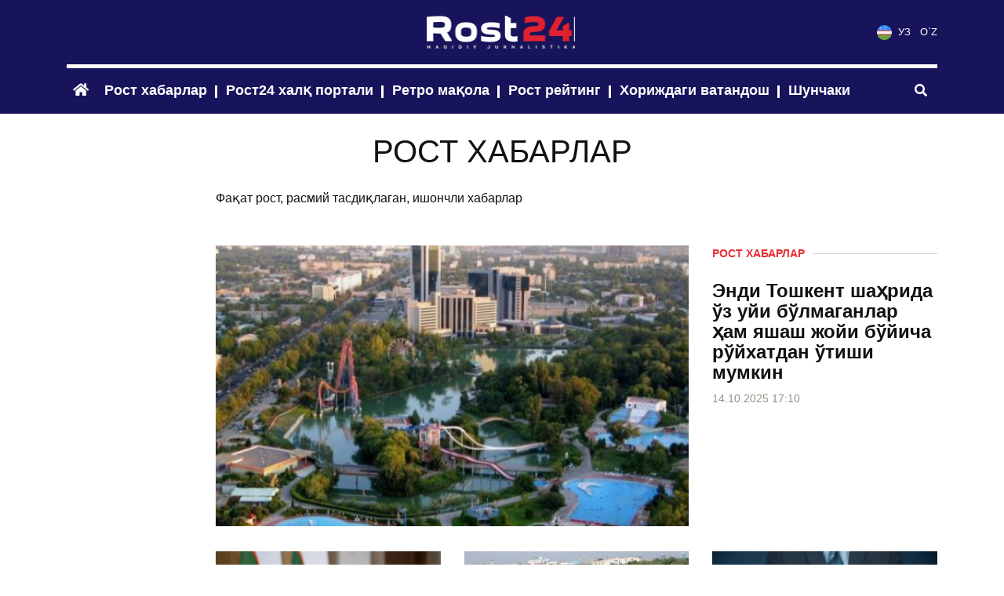

--- FILE ---
content_type: text/html; charset=UTF-8
request_url: https://rost24.uz/uz/categories/1?page=7
body_size: 43047
content:
<!DOCTYPE html>
<html lang="uz">

<head>
    <meta charset="utf-8">
    <meta name="viewport" content="width=device-width, initial-scale=1">
    <title> - Рост хабарлар</title>

    <link href="/css/app.css?id=1680895333" rel="stylesheet">

    <link rel="apple-touch-icon" sizes="57x57" href="/favicons/apple-icon-57x57.png">
    <link rel="apple-touch-icon" sizes="60x60" href="/favicons/apple-icon-60x60.png">
    <link rel="apple-touch-icon" sizes="72x72" href="/favicons/apple-icon-72x72.png">
    <link rel="apple-touch-icon" sizes="76x76" href="/favicons/apple-icon-76x76.png">
    <link rel="apple-touch-icon" sizes="114x114" href="/favicons/apple-icon-114x114.png">
    <link rel="apple-touch-icon" sizes="120x120" href="/favicons/apple-icon-120x120.png">
    <link rel="apple-touch-icon" sizes="144x144" href="/favicons/apple-icon-144x144.png">
    <link rel="apple-touch-icon" sizes="152x152" href="/favicons/apple-icon-152x152.png">
    <link rel="apple-touch-icon" sizes="180x180" href="/favicons/apple-icon-180x180.png">
    <link rel="icon" type="image/png" sizes="192x192" href="/favicons/android-icon-192x192.png">
    <link rel="icon" type="image/png" sizes="32x32" href="/favicons/favicon-32x32.png">
    <link rel="icon" type="image/png" sizes="96x96" href="/favicons/favicon-96x96.png">
    <link rel="icon" type="image/png" sizes="16x16" href="/favicons/favicon-16x16.png">
    <link rel="manifest" href="/manifest.json">
    <meta name="theme-color" content="#17145b">
    <meta name="msapplication-TileColor" content="#17145b">
    <meta name="msapplication-TileImage" content="/favicons/ms-icon-144x144.png">

    </head>

<body>
        <div class="header">
    
    <div class="container">
        <div class="py-3">
            <div class="row align-items-center">
                <div class="col-md-4">
                    <div class="d-none d-lg-block header__socials">
                                            </div>
                </div>
                <div class="col-auto col-md-4">
                    <div class="header__logo text-center">
                        <a href="https://rost24.uz/uz">
                            <img src="https://rost24.uz/img/logo.png?v=3" class="img-responsive">
                        </a>
                    </div>
                </div>
                <div class="col col-md-4 d-flex justify-content-end">
                    <ul class="header__locales">
                        <li>
                            <a href="https://rost24.uz/uz">
                                <img src="https://rost24.uz/img/flag_uz.png" class="mr-1" /> УЗ
                            </a>
                        </li>
                        <li class="ml-2">
                            <a href="https://rost24.uz/oz">O`Z</a>
                        </li>
                    </ul>
                </div>
            </div>
        </div>

        <nav class="navbar navbar-expand-lg navbar-dark px-0">
            <button class="navbar-toggler" type="button" data-toggle="collapse" data-target="#headerNav"
                aria-controls="navbarSupportedContent" aria-expanded="false" aria-label="Toggle navigation">
                <i class="fas fa-bars"></i>
            </button>

            <div class="d-lg-none header__socials">
                            </div>

            <button type="button" class="btn btn-link order-xl-1" data-toggle="modal" data-target="#searchModal">
                <i class="fas fa-search"></i>
            </button>

            <div class="collapse navbar-collapse" id="headerNav">
                <ul class="navbar-nav mr-auto">
                    <li class="nav-item active">
                        <a class="nav-link" href="https://rost24.uz/uz">
                            <i class="fas fa-home"></i>
                        </a>
                    </li>

                                            <li class="nav-item with-border">
                            <a class="nav-link" href="https://rost24.uz/uz/categories/1" data-toggle="tooltip"
                                data-placement="bottom" title="Фақат рост, расмий тасдиқлаган, ишончли хабарлар">
                                Рост хабарлар
                            </a>
                        </li>
                                            <li class="nav-item with-border">
                            <a class="nav-link" href="https://rost24.uz/uz/categories/2" data-toggle="tooltip"
                                data-placement="bottom" title="Халқ портали — мурожаат қилинг, савол йўлланг. Сизни қандай муаммо қийнамоқда...">
                                Рост24 халқ портали
                            </a>
                        </li>
                                            <li class="nav-item with-border">
                            <a class="nav-link" href="https://rost24.uz/uz/categories/3" data-toggle="tooltip"
                                data-placement="bottom" title="Тарих ва тақдирларни ўзгартирган журналистик асарлар">
                                Ретро мақола
                            </a>
                        </li>
                                            <li class="nav-item with-border">
                            <a class="nav-link" href="https://rost24.uz/uz/categories/4" data-toggle="tooltip"
                                data-placement="bottom" title="барча давлат ва жамоат ташкилотларининг турли йўналишлардаги рост рейтинглари">
                                Рост рейтинг
                            </a>
                        </li>
                                            <li class="nav-item with-border">
                            <a class="nav-link" href="https://rost24.uz/uz/categories/5" data-toggle="tooltip"
                                data-placement="bottom" title="Ўзбекистондан ташқаридаги юртдошларимиз учун минбар">
                                Хориждаги ватандош
                            </a>
                        </li>
                                            <li class="nav-item with-border">
                            <a class="nav-link" href="https://rost24.uz/uz/categories/6" data-toggle="tooltip"
                                data-placement="bottom" title="Шунчаки — барча учун керакли маълумотлар манбаи">
                                Шунчаки
                            </a>
                        </li>
                    
                    
                </ul>
            </div>
        </nav>
    </div>
    
</div>
    <div class="modal fade search-modal" id="searchModal">
    <div class="modal-dialog px-3">
        <div class="modal-content">
            <div class="row no-gutters">
                <div class="col-auto mr-4 d-flex align-items-center">
                    <i class="fas fa-search"></i>
                </div>

                <div class="col">
                    <form action="https://rost24.uz/uz/search">
                        <input
                            type="text"
                            name="q"
                            class="form-control form-control-lg"
                            placeholder="Қидирув"
                        />
                    </form>
                </div>
            </div>
        </div>
    </div>
</div>

    <div class="pt-4">
        
    <div class="collection">
    <div class="container mb-4">
        <h1 class="collection__header mb-4">Рост хабарлар</h1>

                    <div class="collection__description mb-5">
                <div class="row">
                    <div class="col-lg-2"></div>
                    <div class="col-lg-8">
                        Фақат рост, расмий тасдиқлаган, ишончли хабарлар
                    </div>
                </div>
            </div>
        
        <div class="row">
            <div class="col-lg-2">
                    <div class="category-banners">
    </div>
            </div>
            <div class="col-lg-10">
                <div class="article-screen mb-4">
    <div class="row">
        <div class="col-lg-8 mb-2">
            <a href="https://rost24.uz/uz/news/2409">
                <img src="https://rost24.uz/storage/b7/f5/20/5824/conversions/fa8c0323b02a87c2ad344d44842a-large.jpg" class="img-fluid w-100"/>
            </a>
        </div>
        <div class="col-lg-4">
            <div class="header-stroke mb-4">
                <a href="https://rost24.uz/uz/categories/1" class="link-reverse">
                    Рост хабарлар
                </a>
            </div>

            <a href="https://rost24.uz/uz/news/2409" class="article-screen__title">
                Энди Тошкент шаҳрида ўз уйи бўлмаганлар ҳам яшаш жойи бўйича рўйхатдан ўтиши мумкин
            </a>

            <div class="article-stats">
            14.10.2025 17:10

        
    
    
</div>
        </div>
    </div>
</div>
                <div class="row">
                                             <div class="col-lg-4">
                        <div class="article-box-md mb-4">
    <a href="https://rost24.uz/uz/news/2408" class="article-box-md__img">
        <img src="https://rost24.uz/storage/65/8b/bb/5823/conversions/IMG_20251014_142706_852-middle.jpg" class="img-fluid w-100"/>
    </a>

    <div class="header-stroke mb-4">
        <a href="https://rost24.uz/uz/categories/1" class="link-reverse">
            Рост хабарлар
        </a>
    </div>

    <a href="https://rost24.uz/uz/news/2408" class="article-box-md__title">
        Президент маҳаллаларда инфратузилмани яхшилаш масаласига алоҳида эътибор қаратмоқда
    </a>

    <div class="article-stats">
            14.10.2025 16:34

        
    
    
</div>

    <div class="article-box-md__text mt-4">
                    Президент Шавкат Мирзиёев раислигида маҳалла тизимидаги ислоҳотларни янги босқичга олиб чиқиш ҳамда жойларда ишларни самарали ташкил этиш масалалари юзасидан бўлиб ўтаётган  видеоселектор йиғилишида соҳага оид бир қанча муаммоларга ечимлар ишланмоқда.Хусусан,...
        
        <a href="https://rost24.uz/uz/news/2408" class="link-reverse text-underline">
            Батафсил
        </a>
    </div>
</div>
                        </div>                                              <div class="col-lg-4">
                        <div class="article-box-md mb-4">
    <a href="https://rost24.uz/uz/news/2407" class="article-box-md__img">
        <img src="https://rost24.uz/storage/fd/2a/e8/5822/conversions/Betterimage.ai_1729549383229-1-middle.jpg" class="img-fluid w-100"/>
    </a>

    <div class="header-stroke mb-4">
        <a href="https://rost24.uz/uz/categories/1" class="link-reverse">
            Рост хабарлар
        </a>
    </div>

    <a href="https://rost24.uz/uz/news/2407" class="article-box-md__title">
        Пулли йўллар қачон ишга туширилади?
    </a>

    <div class="article-stats">
            14.10.2025 11:15

        
    
    
</div>

    <div class="article-box-md__text mt-4">
                    Ўзбекистонда пулли йўллар 2030 йилдан кейин ишга туширилади. Бу ҳақда Транспорт вазирлиги ҳузуридаги Автомобиль йўллари қўмитасининг бош ҳуқуқий маслаҳатчиси Ҳасан Умаров Қонунчилик палатасининг You Tube каналига берган интервьюсида маълум қилди....
        
        <a href="https://rost24.uz/uz/news/2407" class="link-reverse text-underline">
            Батафсил
        </a>
    </div>
</div>
                        </div>                                              <div class="col-lg-4">
                        <div class="article-box-md mb-4">
    <a href="https://rost24.uz/uz/news/2406" class="article-box-md__img">
        <img src="https://rost24.uz/storage/92/6c/11/5821/conversions/d12f4a9d80946a1bff2a-middle.jpg" class="img-fluid w-100"/>
    </a>

    <div class="header-stroke mb-4">
        <a href="https://rost24.uz/uz/categories/1" class="link-reverse">
            Рост хабарлар
        </a>
    </div>

    <a href="https://rost24.uz/uz/news/2406" class="article-box-md__title">
        9,1 млрд сўмдан ортиқ давлат харидларида қонунбузарлик ҳолатлари аниқланди
    </a>

    <div class="article-stats">
            14.10.2025 10:46

        
    
    
</div>

    <div class="article-box-md__text mt-4">
                    “Ўзбекистон Миллий Электр Тармоқлари” АЖ томонидан бошланғич нархи 7,3 млрд сўмлик танлов савдоси “Рақобат тўғрисида”ги қонуннинг 29-моддаси талабларига зид равишда ўтказилган. Шунингдек, бир қатор вилоят ҳудудий бошқармалари томонидан ҳудудларда қонунбузилиши...
        
        <a href="https://rost24.uz/uz/news/2406" class="link-reverse text-underline">
            Батафсил
        </a>
    </div>
</div>
                        </div>                                     </div>
            </div>
        </div>
    </div>


    <div class="block-carousel custom-carousel pb-4">
    <div class="container position-relative">
        <div class="block-carousel__header">
            Бошқа янгиликлар
                    </div>

        <div class="position-relative">
            <div class="block-carousel__items">
                                    <div class="item px-lg-3 br-lg">
                        <div class="article-stats">
            12.11.2025 10:55

        
    
    
</div>

                        <a href="https://rost24.uz/uz/news/2440" class="item__img">
                            <img src="https://rost24.uz/storage/7c/fd/5d/5887/conversions/уауцаа-thumb.jpg" class="img-fluid w-100"/>
                        </a>

                        <div class="mb-1">
                            <a href="https://rost24.uz/uz/news/2440" class="item__title">
                                Masofaviy ta’lim sharoitida arab tilidagi nutq malakasini rivojlantirish metodikasi
                            </a>
                        </div>

                        <a href="https://rost24.uz/uz/categories/6" class="item__category link-reverse">
                            Шунчаки
                        </a>
                    </div>
                                    <div class="item px-lg-3 br-lg">
                        <div class="article-stats">
            10.11.2025 15:08

        
    
    
</div>

                        <a href="https://rost24.uz/uz/news/2428" class="item__img">
                            <img src="https://rost24.uz/storage/cc/df/38/5861/conversions/ezgif-3-af62141f24-thumb.jpg" class="img-fluid w-100"/>
                        </a>

                        <div class="mb-1">
                            <a href="https://rost24.uz/uz/news/2428" class="item__title">
                                Ирқий камситишга қарши ҳаракатлар: халқаро ва миллий даражадаги чора-тадбирлар
                            </a>
                        </div>

                        <a href="https://rost24.uz/uz/categories/2" class="item__category link-reverse">
                            Рост24 халқ портали
                        </a>
                    </div>
                                    <div class="item px-lg-3 br-lg">
                        <div class="article-stats">
            06.11.2025 11:45

        
    
    
</div>

                        <a href="https://rost24.uz/uz/news/2425" class="item__img">
                            <img src="https://rost24.uz/storage/83/36/04/5858/conversions/i-thumb.jpg" class="img-fluid w-100"/>
                        </a>

                        <div class="mb-1">
                            <a href="https://rost24.uz/uz/news/2425" class="item__title">
                                Ирқий камситишни тугатиш ва диний бағрикенглик -   инсон ҳуқуқларининг олий қадрияти
                            </a>
                        </div>

                        <a href="https://rost24.uz/uz/categories/2" class="item__category link-reverse">
                            Рост24 халқ портали
                        </a>
                    </div>
                                    <div class="item px-lg-3 br-lg">
                        <div class="article-stats">
            23.09.2025 11:00

        
    
    
</div>

                        <a href="https://rost24.uz/uz/news/2389" class="item__img">
                            <img src="https://rost24.uz/storage/5f/11/b2/5795/conversions/maxresdefault-(3)-thumb.jpg" class="img-fluid w-100"/>
                        </a>

                        <div class="mb-1">
                            <a href="https://rost24.uz/uz/news/2389" class="item__title">
                                Ўзбекистонда тўй-ҳашамларни тартибга солишга яна бир бор уриниб кўрилади. Аммо натижа бўладими?
                            </a>
                        </div>

                        <a href="https://rost24.uz/uz/categories/3" class="item__category link-reverse">
                            Ретро мақола
                        </a>
                    </div>
                                    <div class="item px-lg-3 br-lg">
                        <div class="article-stats">
            03.09.2025 17:48

        
    
    
</div>

                        <a href="https://rost24.uz/uz/news/2360" class="item__img">
                            <img src="https://rost24.uz/storage/0d/bc/f3/5754/conversions/photo_2025-09-03_17-47-17-thumb.jpg" class="img-fluid w-100"/>
                        </a>

                        <div class="mb-1">
                            <a href="https://rost24.uz/uz/news/2360" class="item__title">
                                Қачон халқ бўламиз? Маҳаллийчилик иллати оқибатлари
                            </a>
                        </div>

                        <a href="https://rost24.uz/uz/categories/3" class="item__category link-reverse">
                            Ретро мақола
                        </a>
                    </div>
                                    <div class="item px-lg-3 br-lg">
                        <div class="article-stats">
            25.07.2025 18:12

        
    
    
</div>

                        <a href="https://rost24.uz/uz/news/2301" class="item__img">
                            <img src="https://rost24.uz/storage/45/62/4a/5613/conversions/IMG_20250725_181219_677-thumb.jpg" class="img-fluid w-100"/>
                        </a>

                        <div class="mb-1">
                            <a href="https://rost24.uz/uz/news/2301" class="item__title">
                                Ўзбекистон интернет тезлиги бўйича рейтингда 103 давлат ичида 71-ўринни эгаллади
                            </a>
                        </div>

                        <a href="https://rost24.uz/uz/categories/4" class="item__category link-reverse">
                            Рост рейтинг
                        </a>
                    </div>
                                    <div class="item px-lg-3 br-lg">
                        <div class="article-stats">
            17.07.2025 13:11

        
    
    
</div>

                        <a href="https://rost24.uz/uz/news/2280" class="item__img">
                            <img src="https://rost24.uz/storage/6f/e6/a8/5574/conversions/IMG_20250717_131120_984-thumb.jpg" class="img-fluid w-100"/>
                        </a>

                        <div class="mb-1">
                            <a href="https://rost24.uz/uz/news/2280" class="item__title">
                                Ўзбекистонда сўмдаги кредит ставкалари ойига ошяпти
                            </a>
                        </div>

                        <a href="https://rost24.uz/uz/categories/4" class="item__category link-reverse">
                            Рост рейтинг
                        </a>
                    </div>
                                    <div class="item px-lg-3 br-lg">
                        <div class="article-stats">
            08.06.2025 13:24

        
    
    
</div>

                        <a href="https://rost24.uz/uz/news/2226" class="item__img">
                            <img src="https://rost24.uz/storage/b4/26/b3/5464/conversions/photo_2025-06-08_13-39-26-thumb.jpg" class="img-fluid w-100"/>
                        </a>

                        <div class="mb-1">
                            <a href="https://rost24.uz/uz/news/2226" class="item__title">
                                Тадқиқот: Ўзбекистонликлар йўлларнинг умумий ҳолати ва пиёдалар хавфсизлигидан жиддий хавотирда
                            </a>
                        </div>

                        <a href="https://rost24.uz/uz/categories/4" class="item__category link-reverse">
                            Рост рейтинг
                        </a>
                    </div>
                                    <div class="item px-lg-3 br-lg">
                        <div class="article-stats">
            30.05.2025 11:55

        
    
    
</div>

                        <a href="https://rost24.uz/uz/news/2215" class="item__img">
                            <img src="https://rost24.uz/storage/47/9b/48/5438/conversions/i-(27)-thumb.jpg" class="img-fluid w-100"/>
                        </a>

                        <div class="mb-1">
                            <a href="https://rost24.uz/uz/news/2215" class="item__title">
                                Ўзбекистонда сўнгги беш йилликда кибержиноятлар 68 баравар ошган
                            </a>
                        </div>

                        <a href="https://rost24.uz/uz/categories/4" class="item__category link-reverse">
                            Рост рейтинг
                        </a>
                    </div>
                                    <div class="item px-lg-3 br-lg">
                        <div class="article-stats">
            27.05.2025 18:47

        
    
    
</div>

                        <a href="https://rost24.uz/uz/news/2212" class="item__img">
                            <img src="https://rost24.uz/storage/f1/82/24/5431/conversions/photo_2025-05-27_18-17-08-thumb.jpg" class="img-fluid w-100"/>
                        </a>

                        <div class="mb-1">
                            <a href="https://rost24.uz/uz/news/2212" class="item__title">
                                Дунёнинг энг яхши шаҳарлари рейтингида Тошкент 471-ўринни эгаллади
                            </a>
                        </div>

                        <a href="https://rost24.uz/uz/categories/4" class="item__category link-reverse">
                            Рост рейтинг
                        </a>
                    </div>
                                    <div class="item px-lg-3 br-lg">
                        <div class="article-stats">
            27.05.2025 10:31

        
    
    
</div>

                        <a href="https://rost24.uz/uz/news/2210" class="item__img">
                            <img src="https://rost24.uz/storage/ea/b0/14/5429/conversions/photo_2022-03-19_20-10-25-1280x856-thumb.jpg" class="img-fluid w-100"/>
                        </a>

                        <div class="mb-1">
                            <a href="https://rost24.uz/uz/news/2210" class="item__title">
                                Ҳудудини ривожлантириш ҳокимларнинг хоҳиш ва интилишига боғлиқлиги ўз исботини топди
                            </a>
                        </div>

                        <a href="https://rost24.uz/uz/categories/2" class="item__category link-reverse">
                            Рост24 халқ портали
                        </a>
                    </div>
                                    <div class="item px-lg-3 br-lg">
                        <div class="article-stats">
            27.05.2025 09:56

        
    
    
</div>

                        <a href="https://rost24.uz/uz/news/2211" class="item__img">
                            <img src="https://rost24.uz/storage/01/06/4f/5430/conversions/oCGcCD16862949733422_l-thumb.jpg" class="img-fluid w-100"/>
                        </a>

                        <div class="mb-1">
                            <a href="https://rost24.uz/uz/news/2211" class="item__title">
                                Италия Бош вазири Жоржа Мелонининг ташрифидан нималар кутилмоқда?
                            </a>
                        </div>

                        <a href="https://rost24.uz/uz/categories/2" class="item__category link-reverse">
                            Рост24 халқ портали
                        </a>
                    </div>
                            </div>

            <div class="custom-carousel__arrows">
                <div class="custom-carousel__slide-left">
                    <i class="fas fa-chevron-left"></i>
                </div>

                <div class="custom-carousel__slide-right">
                    <i class="fas fa-chevron-right"></i>
                </div>
            </div>
        </div>
    </div>
</div>

    <div class="container pt-5">
        <div class="row">
            <div class="col-lg-8">
                <div class="article-horizontal mb-5">
    <div class="row">
        <div class="col-lg-3 mb-3">
            <a href="https://rost24.uz/uz/news/2405">
                <img src="https://rost24.uz/storage/a9/e1/8c/5820/conversions/6Ii6YO17599314740917_b-middle.jpg" class="img-fluid w-100"/>
            </a>
        </div>

        <div class="col-lg-9">
            <div class="header-stroke mb-3">
                <a href="https://rost24.uz/uz/categories/1" class="link-reverse">
                    Рост хабарлар
                </a>
            </div>

            <a href="https://rost24.uz/uz/news/2405" class="article-horizontal__title">
                Бадбўй оқова сув тозалаш иншоотлари: Саноат корхоналарига фильтр ўрнатишдан кўра компенсация тўлаш арзон тушяпти
            </a>

            <div class="article-stats">
            10.10.2025 15:38

        
    
    
</div>

            <div class="article-horizontal__text mt-2 mt-lg-4">
                Ўзбекистон қурилиш ва уй-жой коммунал хўжалиги вазири Шерзод Ҳидоятов 7 октябрь куни Олий Мажлис Қонунчилик палатасида бўлиб ўтган йиғилишда оқова сувларни тозалаш тизимидаги муаммолар ва уларни ҳал этиш бўйича кўрилаётган...

                <a href="https://rost24.uz/uz/news/2405" class="link-reverse text-underline">
                    Батафсил
                </a>
            </div>
        </div>
    </div>
</div>
<div class="article-horizontal mb-5">
    <div class="row">
        <div class="col-lg-3 mb-3">
            <a href="https://rost24.uz/uz/news/2404">
                <img src="https://rost24.uz/storage/8e/03/6c/5819/conversions/photo_2025-10-09_16-16-03-middle.jpg" class="img-fluid w-100"/>
            </a>
        </div>

        <div class="col-lg-9">
            <div class="header-stroke mb-3">
                <a href="https://rost24.uz/uz/categories/1" class="link-reverse">
                    Рост хабарлар
                </a>
            </div>

            <a href="https://rost24.uz/uz/news/2404" class="article-horizontal__title">
                «Бизнесни ривожлантириш банки»  Ўзбекистон Республикаси Президенти ва Ҳукумат ҳужжатлари ижроси бўйича ахборот берди
            </a>

            <div class="article-stats">
            09.10.2025 16:16

        
    
    
</div>

            <div class="article-horizontal__text mt-2 mt-lg-4">
                Ўзбекистон Республикаси Президентининг 2025 йил 25 июлдаги «Давлат органлари ва ташкилотларда ижро интизомини янада мустаҳкамлашнинг қўшимча чора-тадбирлари тўғрисида»ги Фармонида давлат органлари ва ташкилотларнинг раҳбарлари қонунлар, Ўзбекистон Республикаси Президенти ва ҳукумат...

                <a href="https://rost24.uz/uz/news/2404" class="link-reverse text-underline">
                    Батафсил
                </a>
            </div>
        </div>
    </div>
</div>
<div class="article-horizontal mb-5">
    <div class="row">
        <div class="col-lg-3 mb-3">
            <a href="https://rost24.uz/uz/news/2403">
                <img src="https://rost24.uz/storage/ed/23/fb/5818/conversions/photo_2025-10-07_20-39-20-middle.jpg" class="img-fluid w-100"/>
            </a>
        </div>

        <div class="col-lg-9">
            <div class="header-stroke mb-3">
                <a href="https://rost24.uz/uz/categories/1" class="link-reverse">
                    Рост хабарлар
                </a>
            </div>

            <a href="https://rost24.uz/uz/news/2403" class="article-horizontal__title">
                Тошкентда ижара нархлари яна қимматлади, бунга сабаб нима?
            </a>

            <div class="article-stats">
            07.10.2025 20:39

        
    
    
</div>

            <div class="article-horizontal__text mt-2 mt-lg-4">
                Жорий йилнинг сентябрь ойида доллар курсининг пасайиши ва янги ўқув йилининг бошланиши Тошкент шаҳрида уй-жойлар учун ижара нархларига таъсир қилди. Бу ҳақда Макроиқтисодий ва ҳудудий тадқиқотлар институти таҳлилида келтирилган.Қайд этилишича,...

                <a href="https://rost24.uz/uz/news/2403" class="link-reverse text-underline">
                    Батафсил
                </a>
            </div>
        </div>
    </div>
</div>
<div class="article-horizontal mb-5">
    <div class="row">
        <div class="col-lg-3 mb-3">
            <a href="https://rost24.uz/uz/news/2402">
                <img src="https://rost24.uz/storage/d1/58/8e/5817/conversions/photo_2025-10-07_13-13-49-middle.jpg" class="img-fluid w-100"/>
            </a>
        </div>

        <div class="col-lg-9">
            <div class="header-stroke mb-3">
                <a href="https://rost24.uz/uz/categories/1" class="link-reverse">
                    Рост хабарлар
                </a>
            </div>

            <a href="https://rost24.uz/uz/news/2402" class="article-horizontal__title">
                Ўзбекистонда таклиф этилаётган маошлар 20 фоизга камайди
            </a>

            <div class="article-stats">
            07.10.2025 13:12

        
    
    
</div>

            <div class="article-horizontal__text mt-2 mt-lg-4">
                2025 йил III чорагида Head Hunter платформасида таклиф этилган ойликлар ўртача 20,2 фоизга камайди. Айрим соҳаларда иш ҳақлари 72 фоизгача қисқарган.Ишга таклифлар сони 24 фоизга ортдиИюль–сентябрь ойларида иш берувчилар hh.uz...

                <a href="https://rost24.uz/uz/news/2402" class="link-reverse text-underline">
                    Батафсил
                </a>
            </div>
        </div>
    </div>
</div>
<div class="article-horizontal mb-5">
    <div class="row">
        <div class="col-lg-3 mb-3">
            <a href="https://rost24.uz/uz/news/2401">
                <img src="https://rost24.uz/storage/ff/1c/ed/5816/conversions/папппппқ-middle.jpg" class="img-fluid w-100"/>
            </a>
        </div>

        <div class="col-lg-9">
            <div class="header-stroke mb-3">
                <a href="https://rost24.uz/uz/categories/1" class="link-reverse">
                    Рост хабарлар
                </a>
            </div>

            <a href="https://rost24.uz/uz/news/2401" class="article-horizontal__title">
                Корзинка Кореянинг Dongwon F&amp;B компанияси билан Ўзбекистонда илк тўғридан-тўғри импорт шартномасини имзолади
            </a>

            <div class="article-stats">
            06.10.2025 14:45

        
    
    
</div>

            <div class="article-horizontal__text mt-2 mt-lg-4">
                — Марказий Осиё давлатларига Корея Республикасининг юқори сифатли озиқ-овқат маҳсулотларини етказиб бериш йўлга қўйилди.— Ўзбекистондаги йирик супермаркетлар тармоғи — Корзинка илк бор Кореядан бевосита импортни бошлади. Ҳалол сертификатга эга маҳсулотларни...

                <a href="https://rost24.uz/uz/news/2401" class="link-reverse text-underline">
                    Батафсил
                </a>
            </div>
        </div>
    </div>
</div>
<div class="article-horizontal mb-5">
    <div class="row">
        <div class="col-lg-3 mb-3">
            <a href="https://rost24.uz/uz/news/2400">
                <img src="https://rost24.uz/storage/28/35/ac/5815/conversions/photo_2025-10-02_17-51-14-middle.jpg" class="img-fluid w-100"/>
            </a>
        </div>

        <div class="col-lg-9">
            <div class="header-stroke mb-3">
                <a href="https://rost24.uz/uz/categories/1" class="link-reverse">
                    Рост хабарлар
                </a>
            </div>

            <a href="https://rost24.uz/uz/news/2400" class="article-horizontal__title">
                Ўзбекистоннинг ташқи қарзи 72 млрд доллардан ошди
            </a>

            <div class="article-stats">
            02.10.2025 17:50

        
    
    
</div>

            <div class="article-horizontal__text mt-2 mt-lg-4">
                Жорий йил 30 сентябрь куни Марказий банк республика ташқи қарзи бўйича маълумот берди. Таҳлилга кўра, хориждан олинаётган кредитлар миқдори ортиб бормоқда.Рекорд миқдордаги кредитлар2025 йил I ярмида Ўзбекистоннинг умумий ташқи қарзи...

                <a href="https://rost24.uz/uz/news/2400" class="link-reverse text-underline">
                    Батафсил
                </a>
            </div>
        </div>
    </div>
</div>
            </div>

            <div class="col-lg-4">
                <div class="vertical-banners">
    
        <div class="text-center mb-4">
            <a href="https://t.me/rost24_uz_bot" target="_blank">
                <img src="https://rost24.uz/storage/f4/b9/ec/94/murojaat.jpg" class="img-fluid" />
            </a>
        </div>
    
        <div class="text-center mb-4">
            <a href="/" target="_blank">
                <img src="https://rost24.uz/storage/d9/d4/f4/46/рост.png" class="img-fluid" />
            </a>
        </div>
    </div>
            </div>
        </div>

        <nav>
        <ul class="pagination">
            
                            <li class="page-item">
                    <a class="page-link" href="https://rost24.uz/uz/categories/1?page=6" rel="prev" aria-label="pagination.previous">&lsaquo;</a>
                </li>
            
            
                            
                
                
                                                                                        <li class="page-item"><a class="page-link" href="https://rost24.uz/uz/categories/1?page=1">1</a></li>
                                                                                                <li class="page-item"><a class="page-link" href="https://rost24.uz/uz/categories/1?page=2">2</a></li>
                                                                                                <li class="page-item"><a class="page-link" href="https://rost24.uz/uz/categories/1?page=3">3</a></li>
                                                                                                <li class="page-item"><a class="page-link" href="https://rost24.uz/uz/categories/1?page=4">4</a></li>
                                                                                                <li class="page-item"><a class="page-link" href="https://rost24.uz/uz/categories/1?page=5">5</a></li>
                                                                                                <li class="page-item"><a class="page-link" href="https://rost24.uz/uz/categories/1?page=6">6</a></li>
                                                                                                <li class="page-item active" aria-current="page"><span class="page-link">7</span></li>
                                                                                                <li class="page-item"><a class="page-link" href="https://rost24.uz/uz/categories/1?page=8">8</a></li>
                                                                                                <li class="page-item"><a class="page-link" href="https://rost24.uz/uz/categories/1?page=9">9</a></li>
                                                                                                <li class="page-item"><a class="page-link" href="https://rost24.uz/uz/categories/1?page=10">10</a></li>
                                                                                        
                                    <li class="page-item disabled" aria-disabled="true"><span class="page-link">...</span></li>
                
                
                                            
                
                
                                                                                        <li class="page-item"><a class="page-link" href="https://rost24.uz/uz/categories/1?page=183">183</a></li>
                                                                                                <li class="page-item"><a class="page-link" href="https://rost24.uz/uz/categories/1?page=184">184</a></li>
                                                                        
            
                            <li class="page-item">
                    <a class="page-link" href="https://rost24.uz/uz/categories/1?page=8" rel="next" aria-label="pagination.next">&rsaquo;</a>
                </li>
                    </ul>
    </nav>

    </div>
</div>

    </div>

    <div class="footer py-4">
    <div class="container">
        <div class="row">
            <div class="col-lg-auto mb-3">
                <div class="footer__logo pt-1 mb-3">
                    
                </div>

                <div class="mb-1">
                    <a href="https://rost24.uz/uz/about" class="text-white">
                        Биз ҳақимизда                    </a>
                </div>

                <div>
                    <a href="https://rost24.uz/uz/contacts" class="text-white">
                        Алоқа                    </a>
                </div>
            </div>

            <div class="col-lg mb-2">
                <small>Барча материаллар учун муаллифлик ҳуқуқи ROST24.UZ га тегишли. Мақолаларни фаол ҳаволасиз кўчириб тарқатиш қатъиян тақиқланади. GUVOHNOMA №1382.</small>
            </div>

            <div class="col-lg-3">
                <small>Расмий саҳифаларимиз :</small>

                <div class="footer__socials mt-2 mb-3">
                                    </div>
            </div>
        </div>

        <div class="footer__copyrights">
            <div class="text-uppercase">&copy; 2020. All rights reserved</div>
            This template is made with <i class="fas fa-heart"></i>
            by <b>Crabs#</b> <img src="https://rost24.uz/img/ic_crabs.png" />
        </div>
    </div>
</div>

    <script src="/js/app.js?id=1680895333" defer></script>
    </body>

</html>
